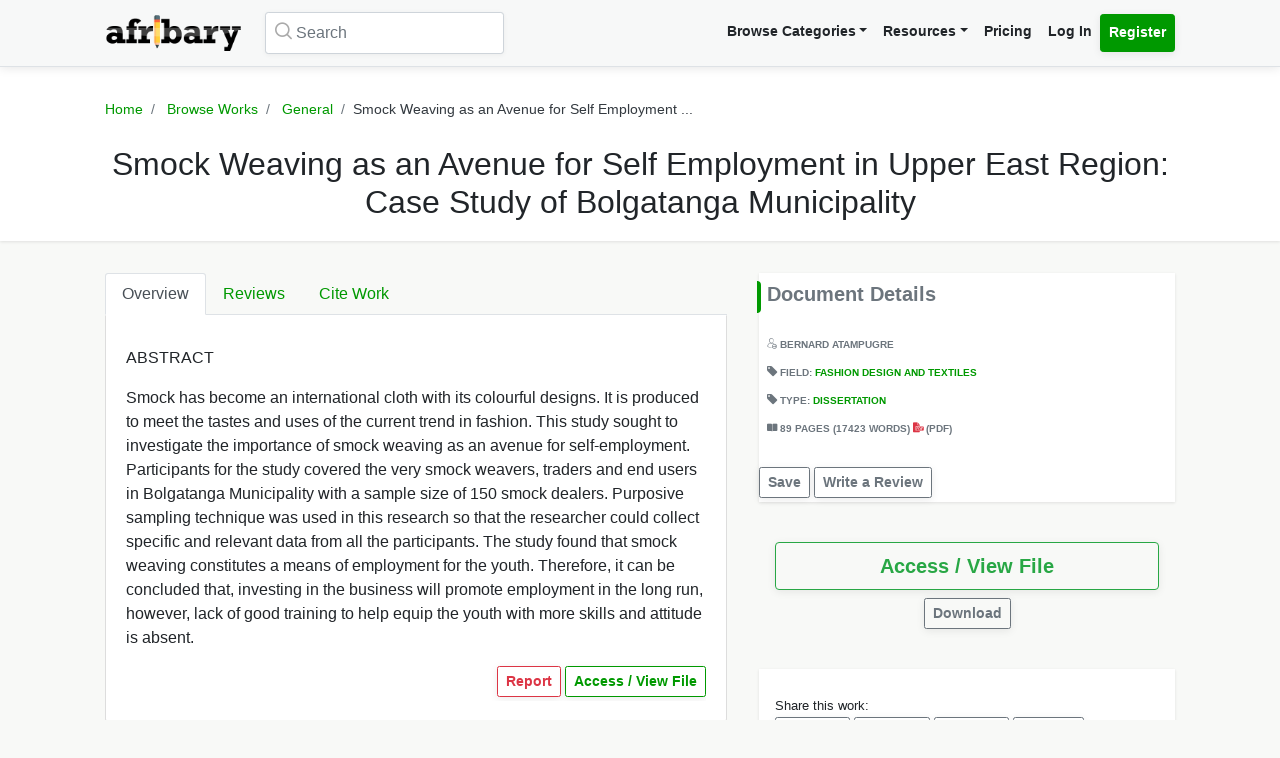

--- FILE ---
content_type: text/html; charset=UTF-8
request_url: https://afribary.com/works/smock-weaving-as-an-avenue-for-self-employment-in-upper-east-region-case-study-of-bolgatanga-municipality
body_size: 10550
content:
<!DOCTYPE html>
<html lang="en" dir="ltr" mozdisallowselectionprint>
<head>
    <meta charset="UTF-8">
    <meta name="viewport" content="width=device-width, initial-scale=1.0" />

    
    <meta name="csrf-token" content="wmGfKUPCEWEcoXS5p1VyQBNV6rflCRDu9kackVsN">

    <meta itemprop="name" content="Smock Weaving as an Avenue for Self Employment in Upper East Region: Case Study of Bolgatanga Municipality | Afribary" />
    <meta itemprop="description" content="ABSTRACT  Smock has become an international cloth with its colourful designs. It is produced to meet the tastes and uses of the current trend in fash..." />

    <meta name="description" content="ABSTRACT  Smock has become an international cloth with its colourful designs. It is produced to meet the tastes and uses of the current trend in fash..." />
    <meta name="keywords" content=" Afribary, Library, Research, Project, project topics,academic research works,seminar topics, online academic library, thesis,projects,seminars,essays,papers,thesis topics,project materials,essay,writing project,project writing, essay topics" />
    <meta itemprop="image" content="https://cdn.afribary.com/works/thumbs/2021/3/25/3OhSLvn8WdnmiZgv03dzU8fvYe8mCUI0bU4uxUmY.jpg">
    <meta name="robots" content="index, follow"/>
    <meta name="googlebot" content="index, follow, max-snippet:-1, max-image-preview:large, max-video-preview:-1"/>
    <meta name="bingbot" content="index, follow, max-snippet:-1, max-image-preview:large, max-video-preview:-1"/>
            <link rel="canonical" href="https://afribary.com/works/smock-weaving-as-an-avenue-for-self-employment-in-upper-east-region-case-study-of-bolgatanga-municipality"/>
                            <link rel="amphtml" href="https://afribary.com/works/smock-weaving-as-an-avenue-for-self-employment-in-upper-east-region-case-study-of-bolgatanga-municipality/amp">
                
    <meta name="twitter:card" content="summary_large_image">
    <meta name="twitter:site" content="https://afribary.com/works/smock-weaving-as-an-avenue-for-self-employment-in-upper-east-region-case-study-of-bolgatanga-municipality">
    <meta name="twitter:title" content="Smock Weaving as an Avenue for Self Employment in Upper East Region: Case Study of Bolgatanga Municipality | Afribary">
    <meta name="twitter:description" content="ABSTRACT  Smock has become an international cloth with its colourful designs. It is produced to meet the tastes and uses of the current trend in fash...">
    <meta name="twitter:creator" content="Eastern Network Library">
    <meta name="twitter:image" content="https://cdn.afribary.com/works/thumbs/2021/3/25/3OhSLvn8WdnmiZgv03dzU8fvYe8mCUI0bU4uxUmY.jpg">
    
    <meta property="og:title" content="Smock Weaving as an Avenue for Self Employment in Upper East Region: Case Study of Bolgatanga Municipality | Afribary" />
    <meta property="og:type" content="website" />
    <meta property="og:url" content="https://afribary.com/works/smock-weaving-as-an-avenue-for-self-employment-in-upper-east-region-case-study-of-bolgatanga-municipality" />
    <meta property="og:image" content="https://cdn.afribary.com/works/thumbs/2021/3/25/3OhSLvn8WdnmiZgv03dzU8fvYe8mCUI0bU4uxUmY.jpg" />
    <meta property="og:description" content="ABSTRACT  Smock has become an international cloth with its colourful designs. It is produced to meet the tastes and uses of the current trend in fash..." />
    <meta property="og:site_name" content="Afribary" />

    <link rel=preload href="https://afribary.com/fonts/icomoon/fonts/icomoon.ttf?lz63y2" as="font" type="font/ttf" crossorigin>
    <link rel="preload" href="/css/afribary.ui.min.css" as="style">
    <link rel="preload" href="https://afribary.com/js/jquery/jquery-3.6.3.min.js" as="script">

    
    <link rel="shortcut icon" href="https://afribary.com/img/favicon.ico" type="image/x-icon" />
    <link rel="apple-touch-icon" href="https://afribary.com/img/apple-touch-icon.png" />
    <link rel="apple-touch-icon" sizes="57x57" href="https://afribary.com/img/apple-touch-icon-57x57.png" />
    <link rel="apple-touch-icon" sizes="72x72" href="https://afribary.com/img/apple-touch-icon-72x72.png" />
    <link rel="apple-touch-icon" sizes="76x76" href="https://afribary.com/img/apple-touch-icon-76x76.png" />
    <link rel="apple-touch-icon" sizes="114x114" href="https://afribary.com/img/apple-touch-icon-114x114.png" />
    <link rel="apple-touch-icon" sizes="120x120" href="https://afribary.com/img/apple-touch-icon-120x120.png" />
    <link rel="apple-touch-icon" sizes="144x144" href="https://afribary.com/img/apple-touch-icon-144x144.png" />
    <link rel="apple-touch-icon" sizes="152x152" href="https://afribary.com/img/apple-touch-icon-152x152.png" />
    <link rel="apple-touch-icon" sizes="180x180" href="https://afribary.com/img/apple-touch-icon-180x180.png" />

    
    <title>Smock Weaving as an Avenue for Self Employment in Upper East Region: Case Study of Bolgatanga Municipality | Afribary</title>
    <link rel="stylesheet" type="text/css" href="https://afribary.com/css/afribary.ui.min.css">
    <link rel="stylesheet" type="text/css" href="https://afribary.com/css/extras.css">
    <style type="text/css">.footer-section .copyright-links {font-size: .9rem;} .navbar-light .navbar-nav .red-link, .footer-section .copyright-links a.red-link, .footer-section .list-unstyled a.red-link{color: #af5a05} .footer-section li a.text-muted{margin-bottom: 7px;display:block;}</style>

    
        <style>
        .text-wrap {
            overflow: hidden;
            text-overflow: ellipsis;
            white-space: normal;
        }
    </style>
            <style>
        .container {max-width: 1100px;}
        .overview-card .card {
            max-width: 700px;
            margin: auto;
            box-shadow: 2px 2px 15px #555;
            border: 1px solid #99a399;
            height: auto;
            
        }
        .overview-card .card-img img {
            width: 100%;
        }
        h5.section-title {
            display: block;
        }
        h5.section-title:before {
            background-color: #090;
            border-bottom-right-radius: 4px;
            border-top-right-radius: 4px;
            content: "";
            position: absolute;
            width: 4px;
            height: 2rem;
            display: inline-block;
            margin-left: -10px;
        }
        .grid-container {
            grid-column-gap: 2rem;
            display: grid;
            grid-auto-rows: auto;
            grid-template-areas:
                "description headline"
                "description related"
                "description related";
            grid-template-columns: auto 26rem;
            grid-template-rows: auto auto auto auto 1fr auto;
            }

            @media screen and (max-width: 700px){
            .grid-container {
                grid-template-areas:
                    "headline"
                    "document"
                    "description"
                    "related";
                grid-template-columns: none;
            }
            }

        .overview-card {
            grid-area: document;
        }
        .headline{
            grid-area: headline;
        }
        .related{
            grid-area: related;
        }
        .description{
            grid-area: description;
        }
        
    </style>    
    
    <script src="https://afribary.com/js/jquery/jquery-3.6.3.min.js" type="329f8dcd2cc67031b13322fd-text/javascript"></script>
    <!--[if lt IE 9]>
    <script src="https://oss.maxcdn.com/html5shiv/3.7.2/html5shiv.min.js"></script>
    <script src="https://oss.maxcdn.com/respond/1.4.2/respond.min.js"></script>
    <![endif]-->

    <!-- Google Tag Manager -->
    <script type="329f8dcd2cc67031b13322fd-text/javascript">(function(w,d,s,l,i){w[l]=w[l]||[];w[l].push({'gtm.start':
            new Date().getTime(),event:'gtm.js'});var f=d.getElementsByTagName(s)[0],
            j=d.createElement(s),dl=l!='dataLayer'?'&l='+l:'';j.async=true;j.src=
            'https://www.googletagmanager.com/gtm.js?id='+i+dl;f.parentNode.insertBefore(j,f);
        })(window,document,'script','dataLayer','GTM-N22BHB7');</script>
    <!-- End Google Tag Manager -->

        <!--<script src="https://cdn.onesignal.com/sdks/OneSignalSDK.js" async=""></script>
    <script>
        window.OneSignal = window.OneSignal || [];
        OneSignal.push(function() {
            OneSignal.init({
                appId: "c77aecae-5d32-42d5-a6cd-41380235d83a",
                safari_web_id: "web.onesignal.auto.5bb9a1c9-03c0-4629-b099-1bc8c9257be5",
                notifyButton: {
                    enable: false,
                }
            });
        });
    </script> -->
    
    
        <script async src="https://securepubads.g.doubleclick.net/tag/js/gpt.js" type="329f8dcd2cc67031b13322fd-text/javascript"></script>
        <script type="329f8dcd2cc67031b13322fd-text/javascript">
        window.googletag = window.googletag || {cmd: []};
        googletag.cmd.push(function() {
            googletag.defineSlot('/23212819861/topreadpage', [[728, 90], 'fluid', [750, 100], [320, 50], [468, 60], [970, 90], [950, 90]], 'div-gpt-ad-1732028014573-0').addService(googletag.pubads());
            googletag.pubads().enableSingleRequest();
            googletag.pubads().collapseEmptyDivs();
            googletag.enableServices();
        });
        </script>
        <script async src="https://pagead2.googlesyndication.com/pagead/js/adsbygoogle.js?client=ca-pub-3143548529401804" crossorigin="anonymous" type="329f8dcd2cc67031b13322fd-text/javascript"></script>
    
     
</head>

<body>


<noscript>
    <iframe src="https://www.googletagmanager.com/ns.html?id=GTM-N22BHB7" height="0" width="0" style="display:none;visibility:hidden"></iframe>
</noscript>


    <div class="page-wrap" id="page-content-container">
        <div class="custom-navbar">
    <nav class="navbar navbar-expand-lg navbar-light navbar-light-grey">
        <div class="container">
            <a class="navbar-brand mr-4" href="https://afribary.com"><img src="https://afribary.com/img/logo.png" alt="Afribary" /></a>
            <button class="navbar-toggler" type="button" data-toggle="collapse" data-target="#navbarSupportedContent" aria-controls="navbarSupportedContent" aria-expanded="false" aria-label="Toggle navigation">
                <span class="navbar-toggler-icon"></span>
            </button>

            <div class="collapse navbar-collapse" id="navbarSupportedContent">
                                    <form method="GET" action="https://afribary.com/search" class="form-inline my-2 my-lg-0 mr-auto custom-search-input md left">
                        <input type="text" name="search" id="searchtop" value="" class="form-control mr-sm-2" placeholder="Search" aria-label="Search">
                        <i class="icon-search"></i>
                    </form>
                
                <ul class="navbar-nav ml-auto right">
                    <!-- <li class="nav-item"><a class="nav-link" href="https://afribary.com/works"> Browse Categories </a></li> -->
                    <li class="nav-item dropdown">
                            <a class="nav-link dropdown-toggle" href="#" id="navbarDropdownMenuLinkOne" data-toggle="dropdown" aria-haspopup="true" aria-expanded="false">Browse Categories</a>
                                <div class="dropdown-menu dropdown-menu-right dropright" aria-labelledby="navbarDropdownMenuLinkOne">
                                    <a class="dropdown-item font-weight-bold dropdown-toggle " href="#" id="navbarDropdownMenuLinkTwo" data-toggle="dropdown" aria-haspopup="true" aria-expanded="false"> 
                                        Academic Documents & Papers 
                                    </a>
                                    <div class="dropdown-menu dropdown-menu-left dropdown-submenu" aria-labelledby="navbarDropdownMenuLinkTwo">
                                        <a class="dropdown-item font-weight-bold" href="https://afribary.com/works">Browse Research Works</a>
                                        <a class="dropdown-item font-weight-bold" href="https://afribary.com/study"> Browse Study Materials </a>
                                        <a class="dropdown-item font-weight-bold" href="https://afribary.com/books"> Browse Books </a>
                                        <a class="dropdown-item font-weight-bold" href="https://afribary.com/institutions"> Browse by Institutions </a>
                                    </div>
                                    
                                    <a class="dropdown-item font-weight-bold" href="https://afribary.com/business"> Business Documents & Templates </a>
                                    <a class="dropdown-item font-weight-bold" href="https://afribary.com/legal"> Legal Documents & Templates </a>
                                </div>
                        </li>

                    <li class="nav-item dropdown">
                            <a class="nav-link dropdown-toggle" href="#" id="navbarDropdownMenuLinkOne" data-toggle="dropdown" aria-haspopup="true" aria-expanded="false">Resources</a>
                            <div class="dropdown-menu dropdown-menu-right" aria-labelledby="navbarDropdownMenuLinkOne">
                                <a class="dropdown-item font-weight-bold" href="https://afribary.com/topics"> Get Topics by Field </a>
                                <a class="dropdown-item font-weight-bold" href="https://afribary.com/opportunities"> Scholarships/Opportunities </a>
                                <a class="dropdown-item font-weight-bold" href="https://afribary.com/plagiarism-checker"> Plagiarism Checker Tool </a>
                                <a class="dropdown-item font-weight-bold" href="https://afribary.com/blog"> Blog </a>
                                <a class="dropdown-item font-weight-bold" href="https://afribary.com/knowledge"> Knowledge Base </a>
                                <a class="dropdown-item font-weight-bold" href="https://afribary.com/how-to-order"> How it Works </a>
                                <!-- <a class="dropdown-item font-weight-bold red-link" href="https://afribary.com/write-request?utm_source=afribary.com&utm_campaign=afribary+menu&utm_medium=web"> Hire a Researcher / Writer </a> -->
                            </div>
                        </li>
                    <li class="nav-item"><a class="nav-link" href="https://afribary.com/pricing"> Pricing </a></li>
                                            <li class="nav-item"><a class="nav-link" href="https://afribary.com/login"> Log In </a></li>
                        <li class="nav-item"><a class="nav-link btn btn-primary" href="https://afribary.com/register"> Register </a></li>
                    
                                    </ul>
            </div>
        </div>
    </nav>
</div>
<style>
    .dropdown-menu .dropdown-submenu {
    display: none;
    position: absolute;
    top: 0;
    }
    .dropdown-menu .dropdown-submenu.show {
        display: block;
        left: 100%;
    }
    .navbar-nav .dropdown-menu .dropdown-item {
        margin-top: 0.25rem;
        margin-bottom: 0.25rem;
    }
    @media screen and (max-width: 768px){
        .dropdown-menu .dropdown-submenu.show {
            position: relative;
            left: 0;
        }
    }
</style>
        <section class="hero topic-detail shadow">
    <div class="container">
        <div class="row justify-content-center">
            <div class="col-md-12">
                <ol class="breadcrumb text-center">
                    <li class="breadcrumb-item"><a href="https://afribary.com"> Home </a></li>
                    <li class="breadcrumb-item"><a href="https://afribary.com/works"> Browse Works </a></li>
                    <li class="breadcrumb-item"><a href="https://afribary.com/works/fields/general"> General </a></li>
                    <li class="breadcrumb-item active">Smock Weaving as an Avenue for Self Employment ...</li>
                </ol>

                <div class="hero-content">
                    <h1 class="hero-heading">Smock Weaving as an Avenue for Self Employment in Upper East Region: Case Study of Bolgatanga Municipality</h1>
                </div>
            </div>
        </div>
    </div>
</section>
        <section class="section-container">
            <div class="container grid-container ">
                
                                        <div class="description">
<ul class="nav nav-tabs" id="topicDetailsTab" role="tablist">
    <li class="nav-item">
        <a class="nav-link active" id="overview-tab" data-toggle="tab" href="#overview" role="tab" aria-controls="overview" aria-expanded="true"> Overview </a>
    </li>
    <li class="nav-item">
        <a class="nav-link" id="reviews-tab" data-toggle="tab" href="#reviews" role="tab" aria-controls="reviews"> Reviews </a>
    </li>
    <li class="nav-item">
        <a class="nav-link" id="citework-tab" data-toggle="tab" href="#citework" role="tab" aria-controls="citework"> Cite Work </a>
    </li>
</ul>
<div class="tab-content" id="myTabContent">
    <div class="tab-pane fade show active" id="overview" role="tabpanel" aria-labelledby="overview-tab">
    
        <div class="topic-overview-table-content text-wrap">
            <p>ABSTRACT </p> <p>Smock has become an international cloth with its colourful designs. It is produced to <span>meet the tastes and uses of the current trend in fashion. This study sought to investigate </span><span>the importance of smock weaving as an avenue for self-employment. Participants for </span><span>the study covered the very smock weavers, traders and end users in Bolgatanga </span><span>Municipality with a sample size of 150 smock dealers. Purposive sampling technique </span><span>was used in this research so that the researcher could collect specific and relevant data </span><span>from all the participants. The study found that smock weaving constitutes a means of </span><span>employment for the youth. Therefore, it can be concluded that, investing in the business </span><span>will promote employment in the long run, however, lack of good training to help equip </span><span>the youth with more skills and attitude is absent.</span></p>

                            
                
                <div class="cta-buttons  mt-3 text-right">

                                            <a href="https://afribary.com/works/smock-weaving-as-an-avenue-for-self-employment-in-upper-east-region-case-study-of-bolgatanga-municipality/report" class="btn btn-outline-danger btn-sm mb-1"> Report </a>
                    
                    
                                             <a href="https://afribary.com/works/smock-weaving-as-an-avenue-for-self-employment-in-upper-east-region-case-study-of-bolgatanga-municipality/read" class="btn btn-outline-primary btn-sm mb-1"> Access / View File </a>                                                                 </div>
                
                    </div>
    </div>

    <div class="tab-pane fade" id="reviews" role="tabpanel" aria-labelledby="reviews-tab">
        
        <div class="row">
            <div class="col-md-5 mb-2">
                <div class="card shadow">
                    <div class="card-body pt-1 pb-1">
                        <span class="text-muted text-uppercase small"> Overall Rating </span>
                        <h2 class="display-4 font-weight-bold">0</h2>
                        <div class="review-rating" data-rating="0"></div>
                    </div>
                </div>
            </div>
            <div class="col-md-7 mb-2">
                <div class="star-rating-progress">
                    <div class="star-label">5 Star</div>
                    <div class="progress">
                        <div class="progress-bar bg-primary" role="progressbar" style="width: 100%" aria-valuenow="100" aria-valuemin="0" aria-valuemax="100"></div>
                    </div>
                    <div class="star-count">(0)</div>
                </div>

                <div class="star-rating-progress">
                    <div class="star-label">4 Star</div>
                    <div class="progress">
                        <div class="progress-bar bg-info" role="progressbar" style="width: 80%" aria-valuenow="80" aria-valuemin="0" aria-valuemax="100"></div>
                    </div>
                    <div class="star-count">(0)</div>
                </div>

                <div class="star-rating-progress">
                    <div class="star-label">3 Star</div>
                    <div class="progress">
                        <div class="progress-bar bg-secondary" role="progressbar" style="width: 60%" aria-valuenow="60" aria-valuemin="0" aria-valuemax="100"></div>
                    </div>
                    <div class="star-count">(0)</div>
                </div>

                <div class="star-rating-progress">
                    <div class="star-label">2 Star</div>
                    <div class="progress">
                        <div class="progress-bar bg-warning" role="progressbar" style="width: 40%" aria-valuenow="40" aria-valuemin="0" aria-valuemax="100"></div>
                    </div>
                    <div class="star-count">(0)</div>
                </div>

                <div class="star-rating-progress">
                    <div class="star-label">1 Star</div>
                    <div class="progress">
                        <div class="progress-bar bg-danger" role="progressbar" style="width: 20%" aria-valuenow="20" aria-valuemin="0" aria-valuemax="100"></div>
                    </div>
                    <div class="star-count">(0)</div>
                </div>
            </div>
        </div>

        <div id="reviews-list">
                    </div>

        <div class="text-center">
                    </div>
    </div>


    <div class="tab-pane fade" id="citework" role="tabpanel" aria-labelledby="citework-tab">
        <div class="card mb-2">
            <div class="card-header">APA</div>
            <div class="card-body">
                <p class="card-text small">                                    ATAMPUGRE, B
                         (2021). Smock Weaving as an Avenue for Self Employment in Upper East Region: Case Study of Bolgatanga Municipality. <em>Afribary</em>. Retrieved from https://afribary.com/works/smock-weaving-as-an-avenue-for-self-employment-in-upper-east-region-case-study-of-bolgatanga-municipality</p>
                </div>
            </div>

            <div class="card mb-2">
                <div class="card-header">MLA 8th</div>
                <div class="card-body">
                    <p class="card-text small">                                    ATAMPUGRE, BERNARD
                         "Smock Weaving as an Avenue for Self Employment in Upper East Region: Case Study of Bolgatanga Municipality" <em>Afribary</em>. Afribary, 25 Mar. 2021, https://afribary.com/works/smock-weaving-as-an-avenue-for-self-employment-in-upper-east-region-case-study-of-bolgatanga-municipality. Accessed 22 Jan. 2026. </p>
                </div>
            </div>

            <div class="card mb-2">
                <div class="card-header">MLA7</div>
                <div class="card-body">
                    <p class="card-text small">                                    ATAMPUGRE, BERNARD
                         . "Smock Weaving as an Avenue for Self Employment in Upper East Region: Case Study of Bolgatanga Municipality". <em>Afribary</em>, Afribary, 25 Mar. 2021. Web. 22 Jan. 2026. < https://afribary.com/works/smock-weaving-as-an-avenue-for-self-employment-in-upper-east-region-case-study-of-bolgatanga-municipality >.</p>
                </div>
            </div>

            <div class="card mb-2">
                <div class="card-header">Chicago</div>
                <div class="card-body">
                    <p class="card-text small">                                    ATAMPUGRE, BERNARD
                         . "Smock Weaving as an Avenue for Self Employment in Upper East Region: Case Study of Bolgatanga Municipality" Afribary (2021). Accessed January 22, 2026. https://afribary.com/works/smock-weaving-as-an-avenue-for-self-employment-in-upper-east-region-case-study-of-bolgatanga-municipality</p>
                </div>
            </div>
        </div>
    </div>
</div>                    <div class="headline">
<div class="sidebar bg-white shadow mb-3">
    <h5 class="section-title mb-3 p-2">Document Details</h5>
<div class="topic-metas p-2">
     
    <span class="d-block mb-3">
                  
                                    <i class="icon-user"></i> <a>BERNARD ATAMPUGRE</a>
                                </span> 
            
    <span class="d-block mb-3"> 
        <i class="icon-tag-2"></i> Field: <a  href="https://afribary.com/works/fields/general/sub-fields/fashion-design-and-textiles"> Fashion Design and Textiles </a>
    </span>
     
    <span class="d-block mb-3">
        <i class="icon-tag-2"></i> Type: <a  href="https://afribary.com/works/fields/general/sub-fields/fashion-design-and-textiles?types[]=dissertation"> Dissertation </a>
    </span> 
    
         <span class="d-block mb-3"> <i class="icon-pages"></i> 
     89 PAGES 
          (17423 WORDS)
      
     <em class="icon-pdf text-danger font-weight-light"></em> (pdf)</span>
        
</div>
<div class="cta-buttons mt-2">
                        <a href="#" onclick="if (!window.__cfRLUnblockHandlers) return false; saveUnsave(event);" class="btn btn-outline-secondary btn-sm mb-1" data-formId="save-work-form-smock-weaving-as-an-avenue-for-self-employment-in-upper-east-region-case-study-of-bolgatanga-municipality" data-saveText="Save" data-unSaveText="Unsave" id="btn-save-work-form-smock-weaving-as-an-avenue-for-self-employment-in-upper-east-region-case-study-of-bolgatanga-municipality" data-cf-modified-329f8dcd2cc67031b13322fd-="">  Save  </a>
            <form action="https://afribary.com/works/smock-weaving-as-an-avenue-for-self-employment-in-upper-east-region-case-study-of-bolgatanga-municipality/save" method="POST" style="display: inline;" id="save-work-form-smock-weaving-as-an-avenue-for-self-employment-in-upper-east-region-case-study-of-bolgatanga-municipality">
                <input type="hidden" name="_token" value="wmGfKUPCEWEcoXS5p1VyQBNV6rflCRDu9kackVsN" autocomplete="off">
            </form>
        
                    <a href="https://afribary.com/works/smock-weaving-as-an-avenue-for-self-employment-in-upper-east-region-case-study-of-bolgatanga-municipality/review" class="btn btn-outline-secondary btn-sm mb-1"> Write a Review </a>
            </div>
</div>

<div class="p-3 mb-3">
<div class="cta-buttons mt-2">
        
                         
            <div class="btn-group mb-1 d-block" role="group" aria-label="nav.view_access">
                <a href="https://afribary.com/works/smock-weaving-as-an-avenue-for-self-employment-in-upper-east-region-case-study-of-bolgatanga-municipality/read" class="btn btn-outline-success btn-lg w-100 mb-1"> 
                    Access / View File 
                </a> 
            </div>
            
                        <div class="btn-group mb-1 text-center d-block mx-auto" role="group" aria-label="Download">
                <a href="https://afribary.com/works/smock-weaving-as-an-avenue-for-self-employment-in-upper-east-region-case-study-of-bolgatanga-municipality/download" class="btn btn-outline-secondary btn-sm mb-1"> 
                    Download 
                </a>
            </div>
                        
    </div>
</div>

<div class="p-3 bg-white shadow mb-3">
<div class="social-share mt-2">
    <div><small> Share this work:</small></div>
<a 
    target="_blank" 
    href="https://www.facebook.com/sharer/sharer.php?u=https://afribary.com/works/smock-weaving-as-an-avenue-for-self-employment-in-upper-east-region-case-study-of-bolgatanga-municipality" 
    title="Share on Facebook"
    class="btn btn-sm btn-outline-secondary"
>
    <i class="icon-facebook"></i> Share
</a>
<a 
    target="_blank" 
    href="https://twitter.com/intent/tweet?url=https://afribary.com/works/smock-weaving-as-an-avenue-for-self-employment-in-upper-east-region-case-study-of-bolgatanga-municipality&text=Smock+Weaving+as+an+Avenue+for+Self+Employment+in+Upper+East+Region%3A+Case+Study+of+Bolgatanga+Municipality" 
    title="Share on Twitter"
    class="btn btn-sm btn-outline-secondary" 
>
    <i class="icon-twitter"></i> Tweet
</a>

<a 
    target="_blank" 
    href="https://linkedin.com/shareArticle?url=https://afribary.com/works/smock-weaving-as-an-avenue-for-self-employment-in-upper-east-region-case-study-of-bolgatanga-municipality&title=Smock+Weaving+as+an+Avenue+for+Self+Employment+in+Upper+East+Region%3A+Case+Study+of+Bolgatanga+Municipality" 
    title="Share on Linkedin"
    class="btn btn-sm btn-outline-secondary" 
>
    <i class="icon-linkedin"></i> Share
</a>

<a 
    target="_blank" 
    href="whatsapp://send?text=Smock+Weaving+as+an+Avenue+for+Self+Employment+in+Upper+East+Region%3A+Case+Study+of+Bolgatanga+Municipality https://afribary.com/works/smock-weaving-as-an-avenue-for-self-employment-in-upper-east-region-case-study-of-bolgatanga-municipality" 
    data-action="share/whatsapp/share" 
    title="Share on Whatsapp"
    class="btn btn-sm btn-outline-secondary"
>
    <i class="icon-whatsapp"></i> Send
</a></div>
</div>
</div>                                            <div class="related">
                            

                            <div class="sidebar sidebar-related-topics bg-white shadow">
                                <h5 class="section-title mb-3"> Related Works </h5>
                                <ul class="related-topics">
                                                                            <li>
                                            <h6><a  href="https://afribary.com/works/the-significance-of-traditional-costumes-and-designs-as-cultural-symbols-at-asorgli-festival-in-ho-volta-region">THE SIGNIFICANCE OF TRADITIONAL COSTUMES AND DESIGNS AS CULTURAL SYMBOLS AT ASORGLI FESTIVAL IN HO, VOLTA REGION</a></h6>
                                        </li>
                                                                            <li>
                                            <h6><a  href="https://afribary.com/works/the-importance-of-care-labels-and-hang-tags-in-textiles-and-clothing-articles-made-in-ghana-case-study-in-the-ho-municipality-of-the-volta-region">THE IMPORTANCE OF CARE LABELS AND HANG TAGS IN TEXTILES AND CLOTHING ARTICLES MADE-IN-GHANA: CASE STUDY IN THE HO MUNICIPALITY OF THE VOLTA REGION.</a></h6>
                                        </li>
                                                                            <li>
                                            <h6><a  href="https://afribary.com/works/comtemporary-fashion-trends-in-men-s-wear-case-study-of-kumasi-metropolis-ghana">COMTEMPORARY FASHION TRENDS IN MEN’S WEAR: CASE  STUDY OF KUMASI METROPOLIS, GHANA</a></h6>
                                        </li>
                                                                            <li>
                                            <h6><a  href="https://afribary.com/works/modified-designs-of-dipo-costumes-for-the-contemporary-ghanaian-society">MODIFIED DESIGNS OF DIPO COSTUMES FOR THE CONTEMPORARY GHANAIAN SOCIETY</a></h6>
                                        </li>
                                                                            <li>
                                            <h6><a  href="https://afribary.com/works/the-impact-of-kente-weaving-on-the-development-of-contemporary-fashion-in-ghana-a-casestudy-of-bonwire-adanwomase-sakora-wonoo-in-ashanti-region">THE IMPACT OF KENTE WEAVING ON THE DEVELOPMENT OF  CONTEMPORARY FASHION IN GHANA: A CASESTUDY OF BONWIRE,  ADANWOMASE, SAKORA WONOO IN ASHANTI REGION</a></h6>
                                        </li>
                                                                            <li>
                                            <h6><a  href="https://afribary.com/works/fashion-design-as-a-tool-for-socio-cultural-and-economic-development-of-ghana-the-case-of-upper-manya-krobo-district">FASHION DESIGN AS A TOOL FOR SOCIO-CULTURAL AND ECONOMIC  DEVELOPMENT OF GHANA: THE CASE OF UPPER MANYA KROBO  DISTRICT</a></h6>
                                        </li>
                                                                            <li>
                                            <h6><a  href="https://afribary.com/works/effects-of-selected-fabric-decorations-on-female-figure-types-in-ghana-a-case-study-in-kumasi-metropolis">EFFECTS OF SELECTED FABRIC DECORATIONS ON FEMALE FIGURE TYPES IN GHANA: A CASE STUDY IN KUMASI METROPOLIS..</a></h6>
                                        </li>
                                                                            <li>
                                            <h6><a  href="https://afribary.com/works/promoting-the-use-of-hand-embroidery-for-surface-decoration-of-garments-in-ashanti-region">PROMOTING THE USE OF HAND EMBROIDERY FOR SURFACE  DECORATION OF GARMENTS IN ASHANTI REGION</a></h6>
                                        </li>
                                                                            <li>
                                            <h6><a  href="https://afribary.com/works/the-impact-of-kente-weaving-on-children-s-education-in-the-agbozume-community-in-the-volta-region">THE IMPACT OF KENTE WEAVING ON CHILDREN’S EDUCATION IN THE AGBOZUME COMMUNITY IN THE VOLTA REGION</a></h6>
                                        </li>
                                                                            <li>
                                            <h6><a  href="https://afribary.com/works/teaching-and-promotion-creativity-in-sewing-among-vocational-skills-students-of-four-colleges-of-education-in-the-ashanti-region-of-ghana">TEACHING AND PROMOTION CREATIVITY IN SEWING AMONG VOCATIONAL SKILLS STUDENTS OF FOUR COLLEGES OF  EDUCATION IN THE ASHANTI REGION OF GHANA</a></h6>
                                        </li>
                                                                    </ul>
                            </div>
                        </div>
                                </div>
        </section>

        <a href="javascript:" id="return-to-top"><i class="icon-chevron-right"></i></a>
    </div>

    <footer class="footer-section mt-2">
    <div class="container py-4">
        <div class="row">
            <div class="col-12">
                <div class="footer-category-links">
                    <span class="font-weight-bold">SECTIONS: </span> <a href="/business/fields/management-strategy/sub-fields/plans-proposals"> Business Plan Templates </a>
<a href="/works"> Academic Thesis &amp; Papers </a>
<a href="/legal/fields/law-legal/sub-fields/laws-statutes-acts"> Law / Statuses </a>
<a href="/business/fields/human-resources"> HR Templates </a>
<a href="/study"> Study Materials </a>
<a href="/legal/fields/law-legal/sub-fields/court-cases-filings">  Court Cases &amp; Filings </a>
<a href="/business/fields/career/sub-fields/applications-letters"> Applications/Letters </a>
<a href="/business/fields/finance?search=&amp;types%5B%5D=template"> Business Finance Templates </a>
<a href="/business/fields/career"> Career </a>
<a href="/legal/fields/templates-contracts/sub-fields/agreements-contracts">  Agreements &amp; Contracts </a>
<a href="/legal/fields/templates-contracts/sub-fields/policies"> Policies Templates </a>
                </div>
            </div>
        </div>
        <hr/>
        <div class="row">
                    <div class="col-lg-3">
                        <ul class="list-unstyled padding-none">
                            <li class="font-weight-bold mb-3">Resources & Tools</li>
                            <li><a class="text-muted" href="https://afribary.com/works"> Browse Research Works </a></li>
                            <li><a class="text-muted" href="https://afribary.com/business"> Business Documents & Templates </a></li>
                            <li><a class="text-muted" href="https://afribary.com/legal"> Legal Documents & Templates </a></li>
                            <li><a class="text-muted" href="https://afribary.com/study"> Browse Study Materials </a></li>
                            <li><a class="text-muted" href="https://afribary.com/books"> Browse Books </a></li>
                            <li><a class="text-muted" href="https://afribary.com/plagiarism-checker"> Plagiarism Checker Tool </a></li>
                            <li><a class="text-muted" href="https://afribary.com/topics"> Get Topics by Field </a></li>
                        </ul>
                    </div>
                    <div class="col-lg-3">
                        <ul class="list-unstyled padding-none">
                            <li class="font-weight-bold mb-3">Company Info</li>
                            <li><a class="text-muted" href="https://afribary.com/about"> About </a></li>
                            <li><a class="text-muted" href="https://afribary.com/pricing"> Pricing </a></li>
                            <li><a class="text-muted" href="https://afribary.com/blog"> Blog </a></li>
                            <li><a class="text-muted" href="https://afribary.com/grants"> Research Grant </a></li>
                        </ul>
                    </div>
                    <div class="col-lg-3">
                        <ul class="list-unstyled padding-none">
                            <li class="font-weight-bold mb-3">Help</li>
                            <li><a class="text-muted" href="https://afribary.com/contact-us"> Contact </a></li>
                            <li><a class="text-muted" href="https://afribary.com/how-to-order"> How it Works </a></li>
                            <li><a class="text-muted" href="https://afribary.com/faqs"> FAQS </a></li>
                            <li></li>
                            <li><a class="text-muted" href="https://afribary.com/knowledge"> Knowledge Base </a></li>
                        </ul>
                    </div>
                    <div class="col-lg-3">
                        <div class="mb-1 apps">
                            <div class="font-weight-bold mb-3">Get our App</div>
                        <a href="https://play.google.com/store/apps/details?id=com.afribary" title="Afribary Android App"><img src="https://afribary.com/img/socials/play_store.svg" alt="Afribary Android App" /></a>
                        </div>
                                                <a href="" class="btn btn-primary btn-sm mb-2">Create an Account</a>
                        
                        <div class="footer-social">
                            <a href="https://www.facebook.com/afribary" title="Facebook"><img src="https://afribary.com/img/socials/facebook.svg" alt="Facebook" /></a>
                            <a href="https://www.twitter.com/afribary" title="Twitter"><img src="https://afribary.com/img/socials/twitter.svg" alt="Twitter" /></a>
                            <a href="https://www.linkedin.com/company/afribarylimited" title="LinkedIn"><img src="https://afribary.com/img/socials/linkedin.svg" alt="LinkedIn" /></a>
                            <a href="https://www.instagram.com/afribary_" title="Instagram"><img src="https://afribary.com/img/socials/instagram.svg" alt="Instagram" /></a>
                        </div>
                    </div>
                </div>
    </div>
</footer>
<section class="footer-section bg-light">
        <div class="container">
        <div class="row">
            <div class="col-sm-12 col-md-12 col-lg-10 order-2 order-sm-1">
                <p class="copyright-links">
                    <a href="https://afribary.com/privacy-policy"> Privacy Policy </a> |
                    <a href="https://afribary.com/refund-policy"> Refund Policy </a> |
                    <a href="https://afribary.com/terms"> Terms </a> |
                    <a href="https://afribary.com/copyright"> Copyright </a> | 
                    ©  2026, Afribary Limited. All rights reserved.
                </p>
            </div>
        </div>
        </div>
    </section>


    
            <div class="modal fade" id="paymentModal" tabindex="-1" role="dialog" aria-labelledby="paymentModalLabel" aria-hidden="true">
            <div class="modal-dialog modal-lg" role="document">
                <div class="modal-content">
                    <div class="modal-header">
                        <h5 class="modal-title" id="paymentModalLabel"> Payment Method </h5>
                        <button type="button" class="close" data-dismiss="modal" aria-label="Close">
                            <span aria-hidden="true">&times;</span>
                        </button>
                    </div>
                    <div class="modal-body">
                        <div class="container-fluid">
                            <div class="row">
                                <div class="col-12 mb-2">
                                    <h5> Pay $15.52 and access only this work </h6>
                                </div>
                                <div class=" col-md-12 ">
                                    <h6 class="text-muted"> Pay with Card/Bank/USSD/Mobile Money </h6>
                                    <p> We accept several ATM, debit, credit cards. We also process bank transfer, direct bank debit, mobile money and USSD payments. Click "Pay Now" below to pay online and access works immediately. </p>
                                    <div class="form-row">
                                        <div class="col-md-12">
                                            <div class="form-group mt-2 text-left">
                                                <a href="https://afribary.com/works/smock-weaving-as-an-avenue-for-self-employment-in-upper-east-region-case-study-of-bolgatanga-municipality/online-payment" class="btn btn-primary"> Pay Now </a>
                                            </div>
                                        </div>
                                    </div>
                                </div>
                                
                                <!-- <div class="col-md-6">
                                    <h6 class="text-muted"> Payment Through Bank </h6>
                                    <p> Pay through bank deposit, bank transfer or ATM transfer. Click "Continue to Bank" below to see payment details and instructions. You will get your subscription as soon as we confirm your payment. Please follow the instruction on the next page. </p>
                                    <a href="https://afribary.com/works/smock-weaving-as-an-avenue-for-self-employment-in-upper-east-region-case-study-of-bolgatanga-municipality/offline-payment" class="btn btn-primary"> Continue to Bank </a>
                                </div> -->
                                
                            </div>
                        </div>
                    </div>
                </div>
            </div>
        </div>
    

<script src="/js/production.min.js" type="329f8dcd2cc67031b13322fd-text/javascript"></script>
<script type="329f8dcd2cc67031b13322fd-text/javascript">
    $(document).ready(function(){
        //sticky header
        $(".custom-navbar").sticky({ topSpacing: 0});

        //Fastclick
        window.addEventListener('load', function() {
            new FastClick(document.body);
        }, false);

        if (location.hash !== '') $('a[href="' + location.hash + '"]').tab('show');
        // remember the hash in the URL without jumping
        $('a[data-toggle="tab"]').on('shown.bs.tab', function(e) {
            if(history.pushState) {
                history.pushState(null, null, '#'+$(e.target).attr('href').substr(1));
            } else {
                location.hash = '#'+$(e.target).attr('href').substr(1);
            }
        });
    });
</script>


    <script src="/js/loadMore.js" type="329f8dcd2cc67031b13322fd-text/javascript"></script>
    <script src="/js/followUnfollow.js" type="329f8dcd2cc67031b13322fd-text/javascript"></script>
    <script src="/js/saveUnsave.js" type="329f8dcd2cc67031b13322fd-text/javascript"></script>
    <script type="329f8dcd2cc67031b13322fd-text/javascript">
        $(document).ready(function(){
            $('.review-rating').raty({
                readOnly : true,
                starType : 'i',
                hints    : ['Hated it', 'Did not like it', 'Just OK', 'Liked it', 'Loved it'],
                score: function() {
                    return $(this).attr('data-rating');
                }
            });

            $(window).scroll(function() {
                if ($(this).scrollTop() >= 50) {        // If page is scrolled more than 50px
                    $('#return-to-top').fadeIn(200);    // Fade in the arrow
                } else {
                    $('#return-to-top').fadeOut(200);   // Else fade out the arrow
                }
            });
            $('#return-to-top').click(function() {      // When arrow is clicked
                $('body,html').animate({
                    scrollTop : 0                       // Scroll to top of body
                }, 500);
            });


                    });
    </script>
    <script type="application/ld+json">
{
 "@context":"https://schema.org",
 "@graph": [

 {
    "@type":"WebSite",
    "@id":"https://afribary.com#website",
    "url":"https://afribary.com",
    "name":"Find Academic Research Papers, Study Materials, eBooks and more | Afribary",
    "description":"Afribary helps you access academic research works across Africa. Browse thousands of ebooks and research works: project topics, essays, papers, thesis, seminars, lesson notes, african journals",
    "potentialAction":[
    {
        "@type":"SearchAction",
        "target":"https://afribary.com/search/?search={search_term_string}",
        "query-input":"required name=search_term_string"
    }
    ],
    "inLanguage":"en"
},

 {
    "@context": "https://schema.org",
    "@type":"ScholarlyArticle",
    "datePublished":"2021-03-25T22:26:27+00:00",
    "dateModified":"2026-01-22T17:13:48+00:00",
    "headline":"Smock Weaving as an Avenue for Self Employment in Upper East Region: Case Study of Bolgatanga Municipality",
    "mainEntityOfPage":"https://afribary.com/works/smock-weaving-as-an-avenue-for-self-employment-in-upper-east-region-case-study-of-bolgatanga-municipality",
    "image":"https://afribary.com/works/smock-weaving-as-an-avenue-for-self-employment-in-upper-east-region-case-study-of-bolgatanga-municipality/logo",
    "abstract": "ABSTRACT  Smock has become an international cloth with its colourful designs. It is produced to meet the tastes and uses of the current trend in fashion. This study sought to investigate the importance of smock weaving as an avenue for self-employment. Participants for the study covered the very smock weavers, traders and end users in Bolgatanga Municipality with a sample size of 150 smock dealers. Purposive sampling technique was used in this research so that the researcher could collect specific and relevant data from all the participants. The study found that smock weaving constitutes a means of employment for the youth. Therefore, it can be concluded that, investing in the business will promote employment in the long run, however, lack of good training to help equip the youth with more skills and attitude is absent.",
    "author":[
    {
        "@context":"https://schema.org/",
        "@type":"Person",
        "name":"Eastern Network Library",
        "url":"https://afribary.com/authors/eastern-network-library",
        "image":"https://afribary.com/authors/eastern-network-library/photo",
        "memberOf": {
            "@context":"https://schema.org/",
            "@type":"Organization",
            "name":" none "
            }
         }
        ],
        "publisher":{
        "@context":"https://schema.org",
        "@type":"Organization",
        "name":"Afribary",
        "url":"https://afribary.com",
        "logo":"http://afribary.com/img/logo.png"
        },
    "breadcrumb": 
        {
            "@context":"https://schema.org",
            "@type":"BreadcrumbList",
            "itemListElement":[
            {
                "@type":"ListItem",
                "position":1,
                "item":{"@id":"https://afribary.com/","name":"Home"}
            },
            {
                "@type":"ListItem",
                "position":2,
                "item":{"@id": "https://afribary.com/works","name":"Research"}
            },
            {
                "@type":"ListItem",
                "position":3,
                "item":{"@id":"https://afribary.com/works/fields/general","name":"General"}
            },
            {
                "@type":"ListItem",
                "position":4,
                "item":{"@id":"https://afribary.com/works/fields/general/sub-fields/fashion-design-and-textiles","name":"Fashion Design and Textiles"}
            }
        ]
    }
    }]
    }
</script>
<script src="/cdn-cgi/scripts/7d0fa10a/cloudflare-static/rocket-loader.min.js" data-cf-settings="329f8dcd2cc67031b13322fd-|49" defer></script><script defer src="https://static.cloudflareinsights.com/beacon.min.js/vcd15cbe7772f49c399c6a5babf22c1241717689176015" integrity="sha512-ZpsOmlRQV6y907TI0dKBHq9Md29nnaEIPlkf84rnaERnq6zvWvPUqr2ft8M1aS28oN72PdrCzSjY4U6VaAw1EQ==" data-cf-beacon='{"version":"2024.11.0","token":"0d079afc257648118ef67afbc42d4fe8","r":1,"server_timing":{"name":{"cfCacheStatus":true,"cfEdge":true,"cfExtPri":true,"cfL4":true,"cfOrigin":true,"cfSpeedBrain":true},"location_startswith":null}}' crossorigin="anonymous"></script>
</body>
</html>

--- FILE ---
content_type: text/html; charset=utf-8
request_url: https://www.google.com/recaptcha/api2/aframe
body_size: 249
content:
<!DOCTYPE HTML><html><head><meta http-equiv="content-type" content="text/html; charset=UTF-8"></head><body><script nonce="38rWfzVoKZvMJpi63tTVsQ">/** Anti-fraud and anti-abuse applications only. See google.com/recaptcha */ try{var clients={'sodar':'https://pagead2.googlesyndication.com/pagead/sodar?'};window.addEventListener("message",function(a){try{if(a.source===window.parent){var b=JSON.parse(a.data);var c=clients[b['id']];if(c){var d=document.createElement('img');d.src=c+b['params']+'&rc='+(localStorage.getItem("rc::a")?sessionStorage.getItem("rc::b"):"");window.document.body.appendChild(d);sessionStorage.setItem("rc::e",parseInt(sessionStorage.getItem("rc::e")||0)+1);localStorage.setItem("rc::h",'1769115543888');}}}catch(b){}});window.parent.postMessage("_grecaptcha_ready", "*");}catch(b){}</script></body></html>